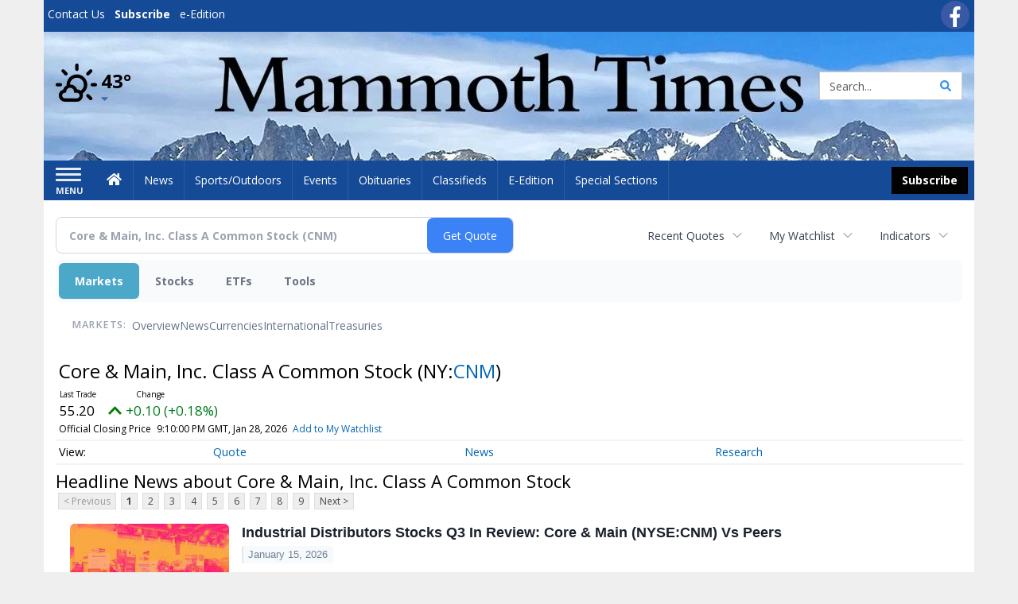

--- FILE ---
content_type: text/html; charset=utf-8
request_url: https://www.google.com/recaptcha/enterprise/anchor?ar=1&k=6LdF3BEhAAAAAEQUmLciJe0QwaHESwQFc2vwCWqh&co=aHR0cHM6Ly9idXNpbmVzcy5tYW1tb3RodGltZXMuY29tOjQ0Mw..&hl=en&v=N67nZn4AqZkNcbeMu4prBgzg&size=invisible&anchor-ms=20000&execute-ms=30000&cb=os8oqec08fsg
body_size: 48596
content:
<!DOCTYPE HTML><html dir="ltr" lang="en"><head><meta http-equiv="Content-Type" content="text/html; charset=UTF-8">
<meta http-equiv="X-UA-Compatible" content="IE=edge">
<title>reCAPTCHA</title>
<style type="text/css">
/* cyrillic-ext */
@font-face {
  font-family: 'Roboto';
  font-style: normal;
  font-weight: 400;
  font-stretch: 100%;
  src: url(//fonts.gstatic.com/s/roboto/v48/KFO7CnqEu92Fr1ME7kSn66aGLdTylUAMa3GUBHMdazTgWw.woff2) format('woff2');
  unicode-range: U+0460-052F, U+1C80-1C8A, U+20B4, U+2DE0-2DFF, U+A640-A69F, U+FE2E-FE2F;
}
/* cyrillic */
@font-face {
  font-family: 'Roboto';
  font-style: normal;
  font-weight: 400;
  font-stretch: 100%;
  src: url(//fonts.gstatic.com/s/roboto/v48/KFO7CnqEu92Fr1ME7kSn66aGLdTylUAMa3iUBHMdazTgWw.woff2) format('woff2');
  unicode-range: U+0301, U+0400-045F, U+0490-0491, U+04B0-04B1, U+2116;
}
/* greek-ext */
@font-face {
  font-family: 'Roboto';
  font-style: normal;
  font-weight: 400;
  font-stretch: 100%;
  src: url(//fonts.gstatic.com/s/roboto/v48/KFO7CnqEu92Fr1ME7kSn66aGLdTylUAMa3CUBHMdazTgWw.woff2) format('woff2');
  unicode-range: U+1F00-1FFF;
}
/* greek */
@font-face {
  font-family: 'Roboto';
  font-style: normal;
  font-weight: 400;
  font-stretch: 100%;
  src: url(//fonts.gstatic.com/s/roboto/v48/KFO7CnqEu92Fr1ME7kSn66aGLdTylUAMa3-UBHMdazTgWw.woff2) format('woff2');
  unicode-range: U+0370-0377, U+037A-037F, U+0384-038A, U+038C, U+038E-03A1, U+03A3-03FF;
}
/* math */
@font-face {
  font-family: 'Roboto';
  font-style: normal;
  font-weight: 400;
  font-stretch: 100%;
  src: url(//fonts.gstatic.com/s/roboto/v48/KFO7CnqEu92Fr1ME7kSn66aGLdTylUAMawCUBHMdazTgWw.woff2) format('woff2');
  unicode-range: U+0302-0303, U+0305, U+0307-0308, U+0310, U+0312, U+0315, U+031A, U+0326-0327, U+032C, U+032F-0330, U+0332-0333, U+0338, U+033A, U+0346, U+034D, U+0391-03A1, U+03A3-03A9, U+03B1-03C9, U+03D1, U+03D5-03D6, U+03F0-03F1, U+03F4-03F5, U+2016-2017, U+2034-2038, U+203C, U+2040, U+2043, U+2047, U+2050, U+2057, U+205F, U+2070-2071, U+2074-208E, U+2090-209C, U+20D0-20DC, U+20E1, U+20E5-20EF, U+2100-2112, U+2114-2115, U+2117-2121, U+2123-214F, U+2190, U+2192, U+2194-21AE, U+21B0-21E5, U+21F1-21F2, U+21F4-2211, U+2213-2214, U+2216-22FF, U+2308-230B, U+2310, U+2319, U+231C-2321, U+2336-237A, U+237C, U+2395, U+239B-23B7, U+23D0, U+23DC-23E1, U+2474-2475, U+25AF, U+25B3, U+25B7, U+25BD, U+25C1, U+25CA, U+25CC, U+25FB, U+266D-266F, U+27C0-27FF, U+2900-2AFF, U+2B0E-2B11, U+2B30-2B4C, U+2BFE, U+3030, U+FF5B, U+FF5D, U+1D400-1D7FF, U+1EE00-1EEFF;
}
/* symbols */
@font-face {
  font-family: 'Roboto';
  font-style: normal;
  font-weight: 400;
  font-stretch: 100%;
  src: url(//fonts.gstatic.com/s/roboto/v48/KFO7CnqEu92Fr1ME7kSn66aGLdTylUAMaxKUBHMdazTgWw.woff2) format('woff2');
  unicode-range: U+0001-000C, U+000E-001F, U+007F-009F, U+20DD-20E0, U+20E2-20E4, U+2150-218F, U+2190, U+2192, U+2194-2199, U+21AF, U+21E6-21F0, U+21F3, U+2218-2219, U+2299, U+22C4-22C6, U+2300-243F, U+2440-244A, U+2460-24FF, U+25A0-27BF, U+2800-28FF, U+2921-2922, U+2981, U+29BF, U+29EB, U+2B00-2BFF, U+4DC0-4DFF, U+FFF9-FFFB, U+10140-1018E, U+10190-1019C, U+101A0, U+101D0-101FD, U+102E0-102FB, U+10E60-10E7E, U+1D2C0-1D2D3, U+1D2E0-1D37F, U+1F000-1F0FF, U+1F100-1F1AD, U+1F1E6-1F1FF, U+1F30D-1F30F, U+1F315, U+1F31C, U+1F31E, U+1F320-1F32C, U+1F336, U+1F378, U+1F37D, U+1F382, U+1F393-1F39F, U+1F3A7-1F3A8, U+1F3AC-1F3AF, U+1F3C2, U+1F3C4-1F3C6, U+1F3CA-1F3CE, U+1F3D4-1F3E0, U+1F3ED, U+1F3F1-1F3F3, U+1F3F5-1F3F7, U+1F408, U+1F415, U+1F41F, U+1F426, U+1F43F, U+1F441-1F442, U+1F444, U+1F446-1F449, U+1F44C-1F44E, U+1F453, U+1F46A, U+1F47D, U+1F4A3, U+1F4B0, U+1F4B3, U+1F4B9, U+1F4BB, U+1F4BF, U+1F4C8-1F4CB, U+1F4D6, U+1F4DA, U+1F4DF, U+1F4E3-1F4E6, U+1F4EA-1F4ED, U+1F4F7, U+1F4F9-1F4FB, U+1F4FD-1F4FE, U+1F503, U+1F507-1F50B, U+1F50D, U+1F512-1F513, U+1F53E-1F54A, U+1F54F-1F5FA, U+1F610, U+1F650-1F67F, U+1F687, U+1F68D, U+1F691, U+1F694, U+1F698, U+1F6AD, U+1F6B2, U+1F6B9-1F6BA, U+1F6BC, U+1F6C6-1F6CF, U+1F6D3-1F6D7, U+1F6E0-1F6EA, U+1F6F0-1F6F3, U+1F6F7-1F6FC, U+1F700-1F7FF, U+1F800-1F80B, U+1F810-1F847, U+1F850-1F859, U+1F860-1F887, U+1F890-1F8AD, U+1F8B0-1F8BB, U+1F8C0-1F8C1, U+1F900-1F90B, U+1F93B, U+1F946, U+1F984, U+1F996, U+1F9E9, U+1FA00-1FA6F, U+1FA70-1FA7C, U+1FA80-1FA89, U+1FA8F-1FAC6, U+1FACE-1FADC, U+1FADF-1FAE9, U+1FAF0-1FAF8, U+1FB00-1FBFF;
}
/* vietnamese */
@font-face {
  font-family: 'Roboto';
  font-style: normal;
  font-weight: 400;
  font-stretch: 100%;
  src: url(//fonts.gstatic.com/s/roboto/v48/KFO7CnqEu92Fr1ME7kSn66aGLdTylUAMa3OUBHMdazTgWw.woff2) format('woff2');
  unicode-range: U+0102-0103, U+0110-0111, U+0128-0129, U+0168-0169, U+01A0-01A1, U+01AF-01B0, U+0300-0301, U+0303-0304, U+0308-0309, U+0323, U+0329, U+1EA0-1EF9, U+20AB;
}
/* latin-ext */
@font-face {
  font-family: 'Roboto';
  font-style: normal;
  font-weight: 400;
  font-stretch: 100%;
  src: url(//fonts.gstatic.com/s/roboto/v48/KFO7CnqEu92Fr1ME7kSn66aGLdTylUAMa3KUBHMdazTgWw.woff2) format('woff2');
  unicode-range: U+0100-02BA, U+02BD-02C5, U+02C7-02CC, U+02CE-02D7, U+02DD-02FF, U+0304, U+0308, U+0329, U+1D00-1DBF, U+1E00-1E9F, U+1EF2-1EFF, U+2020, U+20A0-20AB, U+20AD-20C0, U+2113, U+2C60-2C7F, U+A720-A7FF;
}
/* latin */
@font-face {
  font-family: 'Roboto';
  font-style: normal;
  font-weight: 400;
  font-stretch: 100%;
  src: url(//fonts.gstatic.com/s/roboto/v48/KFO7CnqEu92Fr1ME7kSn66aGLdTylUAMa3yUBHMdazQ.woff2) format('woff2');
  unicode-range: U+0000-00FF, U+0131, U+0152-0153, U+02BB-02BC, U+02C6, U+02DA, U+02DC, U+0304, U+0308, U+0329, U+2000-206F, U+20AC, U+2122, U+2191, U+2193, U+2212, U+2215, U+FEFF, U+FFFD;
}
/* cyrillic-ext */
@font-face {
  font-family: 'Roboto';
  font-style: normal;
  font-weight: 500;
  font-stretch: 100%;
  src: url(//fonts.gstatic.com/s/roboto/v48/KFO7CnqEu92Fr1ME7kSn66aGLdTylUAMa3GUBHMdazTgWw.woff2) format('woff2');
  unicode-range: U+0460-052F, U+1C80-1C8A, U+20B4, U+2DE0-2DFF, U+A640-A69F, U+FE2E-FE2F;
}
/* cyrillic */
@font-face {
  font-family: 'Roboto';
  font-style: normal;
  font-weight: 500;
  font-stretch: 100%;
  src: url(//fonts.gstatic.com/s/roboto/v48/KFO7CnqEu92Fr1ME7kSn66aGLdTylUAMa3iUBHMdazTgWw.woff2) format('woff2');
  unicode-range: U+0301, U+0400-045F, U+0490-0491, U+04B0-04B1, U+2116;
}
/* greek-ext */
@font-face {
  font-family: 'Roboto';
  font-style: normal;
  font-weight: 500;
  font-stretch: 100%;
  src: url(//fonts.gstatic.com/s/roboto/v48/KFO7CnqEu92Fr1ME7kSn66aGLdTylUAMa3CUBHMdazTgWw.woff2) format('woff2');
  unicode-range: U+1F00-1FFF;
}
/* greek */
@font-face {
  font-family: 'Roboto';
  font-style: normal;
  font-weight: 500;
  font-stretch: 100%;
  src: url(//fonts.gstatic.com/s/roboto/v48/KFO7CnqEu92Fr1ME7kSn66aGLdTylUAMa3-UBHMdazTgWw.woff2) format('woff2');
  unicode-range: U+0370-0377, U+037A-037F, U+0384-038A, U+038C, U+038E-03A1, U+03A3-03FF;
}
/* math */
@font-face {
  font-family: 'Roboto';
  font-style: normal;
  font-weight: 500;
  font-stretch: 100%;
  src: url(//fonts.gstatic.com/s/roboto/v48/KFO7CnqEu92Fr1ME7kSn66aGLdTylUAMawCUBHMdazTgWw.woff2) format('woff2');
  unicode-range: U+0302-0303, U+0305, U+0307-0308, U+0310, U+0312, U+0315, U+031A, U+0326-0327, U+032C, U+032F-0330, U+0332-0333, U+0338, U+033A, U+0346, U+034D, U+0391-03A1, U+03A3-03A9, U+03B1-03C9, U+03D1, U+03D5-03D6, U+03F0-03F1, U+03F4-03F5, U+2016-2017, U+2034-2038, U+203C, U+2040, U+2043, U+2047, U+2050, U+2057, U+205F, U+2070-2071, U+2074-208E, U+2090-209C, U+20D0-20DC, U+20E1, U+20E5-20EF, U+2100-2112, U+2114-2115, U+2117-2121, U+2123-214F, U+2190, U+2192, U+2194-21AE, U+21B0-21E5, U+21F1-21F2, U+21F4-2211, U+2213-2214, U+2216-22FF, U+2308-230B, U+2310, U+2319, U+231C-2321, U+2336-237A, U+237C, U+2395, U+239B-23B7, U+23D0, U+23DC-23E1, U+2474-2475, U+25AF, U+25B3, U+25B7, U+25BD, U+25C1, U+25CA, U+25CC, U+25FB, U+266D-266F, U+27C0-27FF, U+2900-2AFF, U+2B0E-2B11, U+2B30-2B4C, U+2BFE, U+3030, U+FF5B, U+FF5D, U+1D400-1D7FF, U+1EE00-1EEFF;
}
/* symbols */
@font-face {
  font-family: 'Roboto';
  font-style: normal;
  font-weight: 500;
  font-stretch: 100%;
  src: url(//fonts.gstatic.com/s/roboto/v48/KFO7CnqEu92Fr1ME7kSn66aGLdTylUAMaxKUBHMdazTgWw.woff2) format('woff2');
  unicode-range: U+0001-000C, U+000E-001F, U+007F-009F, U+20DD-20E0, U+20E2-20E4, U+2150-218F, U+2190, U+2192, U+2194-2199, U+21AF, U+21E6-21F0, U+21F3, U+2218-2219, U+2299, U+22C4-22C6, U+2300-243F, U+2440-244A, U+2460-24FF, U+25A0-27BF, U+2800-28FF, U+2921-2922, U+2981, U+29BF, U+29EB, U+2B00-2BFF, U+4DC0-4DFF, U+FFF9-FFFB, U+10140-1018E, U+10190-1019C, U+101A0, U+101D0-101FD, U+102E0-102FB, U+10E60-10E7E, U+1D2C0-1D2D3, U+1D2E0-1D37F, U+1F000-1F0FF, U+1F100-1F1AD, U+1F1E6-1F1FF, U+1F30D-1F30F, U+1F315, U+1F31C, U+1F31E, U+1F320-1F32C, U+1F336, U+1F378, U+1F37D, U+1F382, U+1F393-1F39F, U+1F3A7-1F3A8, U+1F3AC-1F3AF, U+1F3C2, U+1F3C4-1F3C6, U+1F3CA-1F3CE, U+1F3D4-1F3E0, U+1F3ED, U+1F3F1-1F3F3, U+1F3F5-1F3F7, U+1F408, U+1F415, U+1F41F, U+1F426, U+1F43F, U+1F441-1F442, U+1F444, U+1F446-1F449, U+1F44C-1F44E, U+1F453, U+1F46A, U+1F47D, U+1F4A3, U+1F4B0, U+1F4B3, U+1F4B9, U+1F4BB, U+1F4BF, U+1F4C8-1F4CB, U+1F4D6, U+1F4DA, U+1F4DF, U+1F4E3-1F4E6, U+1F4EA-1F4ED, U+1F4F7, U+1F4F9-1F4FB, U+1F4FD-1F4FE, U+1F503, U+1F507-1F50B, U+1F50D, U+1F512-1F513, U+1F53E-1F54A, U+1F54F-1F5FA, U+1F610, U+1F650-1F67F, U+1F687, U+1F68D, U+1F691, U+1F694, U+1F698, U+1F6AD, U+1F6B2, U+1F6B9-1F6BA, U+1F6BC, U+1F6C6-1F6CF, U+1F6D3-1F6D7, U+1F6E0-1F6EA, U+1F6F0-1F6F3, U+1F6F7-1F6FC, U+1F700-1F7FF, U+1F800-1F80B, U+1F810-1F847, U+1F850-1F859, U+1F860-1F887, U+1F890-1F8AD, U+1F8B0-1F8BB, U+1F8C0-1F8C1, U+1F900-1F90B, U+1F93B, U+1F946, U+1F984, U+1F996, U+1F9E9, U+1FA00-1FA6F, U+1FA70-1FA7C, U+1FA80-1FA89, U+1FA8F-1FAC6, U+1FACE-1FADC, U+1FADF-1FAE9, U+1FAF0-1FAF8, U+1FB00-1FBFF;
}
/* vietnamese */
@font-face {
  font-family: 'Roboto';
  font-style: normal;
  font-weight: 500;
  font-stretch: 100%;
  src: url(//fonts.gstatic.com/s/roboto/v48/KFO7CnqEu92Fr1ME7kSn66aGLdTylUAMa3OUBHMdazTgWw.woff2) format('woff2');
  unicode-range: U+0102-0103, U+0110-0111, U+0128-0129, U+0168-0169, U+01A0-01A1, U+01AF-01B0, U+0300-0301, U+0303-0304, U+0308-0309, U+0323, U+0329, U+1EA0-1EF9, U+20AB;
}
/* latin-ext */
@font-face {
  font-family: 'Roboto';
  font-style: normal;
  font-weight: 500;
  font-stretch: 100%;
  src: url(//fonts.gstatic.com/s/roboto/v48/KFO7CnqEu92Fr1ME7kSn66aGLdTylUAMa3KUBHMdazTgWw.woff2) format('woff2');
  unicode-range: U+0100-02BA, U+02BD-02C5, U+02C7-02CC, U+02CE-02D7, U+02DD-02FF, U+0304, U+0308, U+0329, U+1D00-1DBF, U+1E00-1E9F, U+1EF2-1EFF, U+2020, U+20A0-20AB, U+20AD-20C0, U+2113, U+2C60-2C7F, U+A720-A7FF;
}
/* latin */
@font-face {
  font-family: 'Roboto';
  font-style: normal;
  font-weight: 500;
  font-stretch: 100%;
  src: url(//fonts.gstatic.com/s/roboto/v48/KFO7CnqEu92Fr1ME7kSn66aGLdTylUAMa3yUBHMdazQ.woff2) format('woff2');
  unicode-range: U+0000-00FF, U+0131, U+0152-0153, U+02BB-02BC, U+02C6, U+02DA, U+02DC, U+0304, U+0308, U+0329, U+2000-206F, U+20AC, U+2122, U+2191, U+2193, U+2212, U+2215, U+FEFF, U+FFFD;
}
/* cyrillic-ext */
@font-face {
  font-family: 'Roboto';
  font-style: normal;
  font-weight: 900;
  font-stretch: 100%;
  src: url(//fonts.gstatic.com/s/roboto/v48/KFO7CnqEu92Fr1ME7kSn66aGLdTylUAMa3GUBHMdazTgWw.woff2) format('woff2');
  unicode-range: U+0460-052F, U+1C80-1C8A, U+20B4, U+2DE0-2DFF, U+A640-A69F, U+FE2E-FE2F;
}
/* cyrillic */
@font-face {
  font-family: 'Roboto';
  font-style: normal;
  font-weight: 900;
  font-stretch: 100%;
  src: url(//fonts.gstatic.com/s/roboto/v48/KFO7CnqEu92Fr1ME7kSn66aGLdTylUAMa3iUBHMdazTgWw.woff2) format('woff2');
  unicode-range: U+0301, U+0400-045F, U+0490-0491, U+04B0-04B1, U+2116;
}
/* greek-ext */
@font-face {
  font-family: 'Roboto';
  font-style: normal;
  font-weight: 900;
  font-stretch: 100%;
  src: url(//fonts.gstatic.com/s/roboto/v48/KFO7CnqEu92Fr1ME7kSn66aGLdTylUAMa3CUBHMdazTgWw.woff2) format('woff2');
  unicode-range: U+1F00-1FFF;
}
/* greek */
@font-face {
  font-family: 'Roboto';
  font-style: normal;
  font-weight: 900;
  font-stretch: 100%;
  src: url(//fonts.gstatic.com/s/roboto/v48/KFO7CnqEu92Fr1ME7kSn66aGLdTylUAMa3-UBHMdazTgWw.woff2) format('woff2');
  unicode-range: U+0370-0377, U+037A-037F, U+0384-038A, U+038C, U+038E-03A1, U+03A3-03FF;
}
/* math */
@font-face {
  font-family: 'Roboto';
  font-style: normal;
  font-weight: 900;
  font-stretch: 100%;
  src: url(//fonts.gstatic.com/s/roboto/v48/KFO7CnqEu92Fr1ME7kSn66aGLdTylUAMawCUBHMdazTgWw.woff2) format('woff2');
  unicode-range: U+0302-0303, U+0305, U+0307-0308, U+0310, U+0312, U+0315, U+031A, U+0326-0327, U+032C, U+032F-0330, U+0332-0333, U+0338, U+033A, U+0346, U+034D, U+0391-03A1, U+03A3-03A9, U+03B1-03C9, U+03D1, U+03D5-03D6, U+03F0-03F1, U+03F4-03F5, U+2016-2017, U+2034-2038, U+203C, U+2040, U+2043, U+2047, U+2050, U+2057, U+205F, U+2070-2071, U+2074-208E, U+2090-209C, U+20D0-20DC, U+20E1, U+20E5-20EF, U+2100-2112, U+2114-2115, U+2117-2121, U+2123-214F, U+2190, U+2192, U+2194-21AE, U+21B0-21E5, U+21F1-21F2, U+21F4-2211, U+2213-2214, U+2216-22FF, U+2308-230B, U+2310, U+2319, U+231C-2321, U+2336-237A, U+237C, U+2395, U+239B-23B7, U+23D0, U+23DC-23E1, U+2474-2475, U+25AF, U+25B3, U+25B7, U+25BD, U+25C1, U+25CA, U+25CC, U+25FB, U+266D-266F, U+27C0-27FF, U+2900-2AFF, U+2B0E-2B11, U+2B30-2B4C, U+2BFE, U+3030, U+FF5B, U+FF5D, U+1D400-1D7FF, U+1EE00-1EEFF;
}
/* symbols */
@font-face {
  font-family: 'Roboto';
  font-style: normal;
  font-weight: 900;
  font-stretch: 100%;
  src: url(//fonts.gstatic.com/s/roboto/v48/KFO7CnqEu92Fr1ME7kSn66aGLdTylUAMaxKUBHMdazTgWw.woff2) format('woff2');
  unicode-range: U+0001-000C, U+000E-001F, U+007F-009F, U+20DD-20E0, U+20E2-20E4, U+2150-218F, U+2190, U+2192, U+2194-2199, U+21AF, U+21E6-21F0, U+21F3, U+2218-2219, U+2299, U+22C4-22C6, U+2300-243F, U+2440-244A, U+2460-24FF, U+25A0-27BF, U+2800-28FF, U+2921-2922, U+2981, U+29BF, U+29EB, U+2B00-2BFF, U+4DC0-4DFF, U+FFF9-FFFB, U+10140-1018E, U+10190-1019C, U+101A0, U+101D0-101FD, U+102E0-102FB, U+10E60-10E7E, U+1D2C0-1D2D3, U+1D2E0-1D37F, U+1F000-1F0FF, U+1F100-1F1AD, U+1F1E6-1F1FF, U+1F30D-1F30F, U+1F315, U+1F31C, U+1F31E, U+1F320-1F32C, U+1F336, U+1F378, U+1F37D, U+1F382, U+1F393-1F39F, U+1F3A7-1F3A8, U+1F3AC-1F3AF, U+1F3C2, U+1F3C4-1F3C6, U+1F3CA-1F3CE, U+1F3D4-1F3E0, U+1F3ED, U+1F3F1-1F3F3, U+1F3F5-1F3F7, U+1F408, U+1F415, U+1F41F, U+1F426, U+1F43F, U+1F441-1F442, U+1F444, U+1F446-1F449, U+1F44C-1F44E, U+1F453, U+1F46A, U+1F47D, U+1F4A3, U+1F4B0, U+1F4B3, U+1F4B9, U+1F4BB, U+1F4BF, U+1F4C8-1F4CB, U+1F4D6, U+1F4DA, U+1F4DF, U+1F4E3-1F4E6, U+1F4EA-1F4ED, U+1F4F7, U+1F4F9-1F4FB, U+1F4FD-1F4FE, U+1F503, U+1F507-1F50B, U+1F50D, U+1F512-1F513, U+1F53E-1F54A, U+1F54F-1F5FA, U+1F610, U+1F650-1F67F, U+1F687, U+1F68D, U+1F691, U+1F694, U+1F698, U+1F6AD, U+1F6B2, U+1F6B9-1F6BA, U+1F6BC, U+1F6C6-1F6CF, U+1F6D3-1F6D7, U+1F6E0-1F6EA, U+1F6F0-1F6F3, U+1F6F7-1F6FC, U+1F700-1F7FF, U+1F800-1F80B, U+1F810-1F847, U+1F850-1F859, U+1F860-1F887, U+1F890-1F8AD, U+1F8B0-1F8BB, U+1F8C0-1F8C1, U+1F900-1F90B, U+1F93B, U+1F946, U+1F984, U+1F996, U+1F9E9, U+1FA00-1FA6F, U+1FA70-1FA7C, U+1FA80-1FA89, U+1FA8F-1FAC6, U+1FACE-1FADC, U+1FADF-1FAE9, U+1FAF0-1FAF8, U+1FB00-1FBFF;
}
/* vietnamese */
@font-face {
  font-family: 'Roboto';
  font-style: normal;
  font-weight: 900;
  font-stretch: 100%;
  src: url(//fonts.gstatic.com/s/roboto/v48/KFO7CnqEu92Fr1ME7kSn66aGLdTylUAMa3OUBHMdazTgWw.woff2) format('woff2');
  unicode-range: U+0102-0103, U+0110-0111, U+0128-0129, U+0168-0169, U+01A0-01A1, U+01AF-01B0, U+0300-0301, U+0303-0304, U+0308-0309, U+0323, U+0329, U+1EA0-1EF9, U+20AB;
}
/* latin-ext */
@font-face {
  font-family: 'Roboto';
  font-style: normal;
  font-weight: 900;
  font-stretch: 100%;
  src: url(//fonts.gstatic.com/s/roboto/v48/KFO7CnqEu92Fr1ME7kSn66aGLdTylUAMa3KUBHMdazTgWw.woff2) format('woff2');
  unicode-range: U+0100-02BA, U+02BD-02C5, U+02C7-02CC, U+02CE-02D7, U+02DD-02FF, U+0304, U+0308, U+0329, U+1D00-1DBF, U+1E00-1E9F, U+1EF2-1EFF, U+2020, U+20A0-20AB, U+20AD-20C0, U+2113, U+2C60-2C7F, U+A720-A7FF;
}
/* latin */
@font-face {
  font-family: 'Roboto';
  font-style: normal;
  font-weight: 900;
  font-stretch: 100%;
  src: url(//fonts.gstatic.com/s/roboto/v48/KFO7CnqEu92Fr1ME7kSn66aGLdTylUAMa3yUBHMdazQ.woff2) format('woff2');
  unicode-range: U+0000-00FF, U+0131, U+0152-0153, U+02BB-02BC, U+02C6, U+02DA, U+02DC, U+0304, U+0308, U+0329, U+2000-206F, U+20AC, U+2122, U+2191, U+2193, U+2212, U+2215, U+FEFF, U+FFFD;
}

</style>
<link rel="stylesheet" type="text/css" href="https://www.gstatic.com/recaptcha/releases/N67nZn4AqZkNcbeMu4prBgzg/styles__ltr.css">
<script nonce="zMvbEx-tYjOvMXy39Sc9SA" type="text/javascript">window['__recaptcha_api'] = 'https://www.google.com/recaptcha/enterprise/';</script>
<script type="text/javascript" src="https://www.gstatic.com/recaptcha/releases/N67nZn4AqZkNcbeMu4prBgzg/recaptcha__en.js" nonce="zMvbEx-tYjOvMXy39Sc9SA">
      
    </script></head>
<body><div id="rc-anchor-alert" class="rc-anchor-alert"></div>
<input type="hidden" id="recaptcha-token" value="[base64]">
<script type="text/javascript" nonce="zMvbEx-tYjOvMXy39Sc9SA">
      recaptcha.anchor.Main.init("[\x22ainput\x22,[\x22bgdata\x22,\x22\x22,\[base64]/[base64]/MjU1Ong/[base64]/[base64]/[base64]/[base64]/[base64]/[base64]/[base64]/[base64]/[base64]/[base64]/[base64]/[base64]/[base64]/[base64]/[base64]\\u003d\x22,\[base64]\x22,\x22TxNPNcKLwqDDqGgIeHA/wogKOmbDoGHCnClVU8O6w7Myw7nCuH3DmmDCpzXDslrCjCfDpMKXScKcWCAAw4A7Myhpw78Rw74BMcKPLgEUfUU1DyUXwr7CrkDDjwrCpsOmw6Evwpw2w6zDisKkw71sRMO0wpHDu8OEJQ7CnmbDrMKPwqA8wokew4Q/M2TCtWB1w50OfyTCosOpEsOMYnnCukYYIMOawqERdW89HcODw4bCkyUvwobDqMK8w4vDjMOtJxtWaMKCwrzCssO9Tj/Cg8Osw5PChCfCmMOywqHCtsKOwrJVPhLClsKGUcOJUCLCq8KiwpnClj8dwpnDl1wswoDCswwNwpXCoMKlwotMw6QVwpfDs8KdSsOawqfDqidXw5Eqwr90w7jDqcKtw6AHw7JjAsOKJCzDmU/DosOow7Yrw7gQw5gow4ofQRZFA8KXCMKbwpUNMF7DpwnDmcOVQ1s1EsK+Klxmw4scw5HDicOqw6jCucK0BMKtXsOKX1LDvcK2J8KSw6LCncOSDsO1wqXCl1LDqW/DrQ3DgCo5FsKyB8O1RT3DgcKLGmYbw4zChC7CjmkrwpXDvMKcw64awq3CuMOBA8KKNMKmEsOGwrMMOz7CqU1tYg7ChcOWahE9P8KDwosowqMlQcODw6BXw71pwrhTVcOCAcK8w7NcbzZuw6BtwoHCucOAW8OjZSDCnsOUw5dHw6/[base64]/DjcKsXE8+RQnCnsOYdcKvw5/Dtk3DsWnDpcOfwobCjT9YIcKzwqfCgh3CmnfCqsKWwojDmsOKXmNrMFPDiEUbfT9EI8OGwprCq3h1aVZzdiHCvcKcbsODfMOWP8KMP8OjwoR6KgXDuMOkHVTDtcKVw5gCFsOvw5d4wo3CnHdKwoPDgFU4JMOEbsOdWMOwWlfCi1XDpytQwq/DuR/CmmUyFXjDkcK2OcOJYS/DrEdqKcKVwrF8MgnClgZLw5pBw6DCncO5wrd5XWzCoR/CvSgvw63Dkj0bwr/[base64]/DpcKiwphqwqkDwrjCohrChMKWc8KDwpJbShcHDsOfwoMsw4DCgcOVwrRGNMKqFcObTETDvcKIw73DtyHCkcKVUsOResOyIUlTShldwqFQw4VXw5/[base64]/Cg8KPInwVUGIPB8KHwoPCp0DDqGHChWQfwoIkwobCpsOFKcK6WQLDkng9WcOLwrLCoHlwa1kBw5XCrQxXwoRlZ1jDkzHCqUQDDcKqw6vDpMKIw5IQKnHDlsO3wqzCqsO5AsO+YsOLYMK/w7bDkGrDnxLDmcOgIMK2BDXDoAJAFsO6wo1mJsOwwqMYDMKxwo4LwpFYDcK0wpjDicK1YQ98w5HDoMKZLQ/[base64]/Cv8K5Y2tLwrfCtWh9CAfCv8OWEMO7woTDpMKnw5oSw5PCvcK8wqfCscONDnvCoSZSw4zCj1rCqVjDhMOcw5gLbcKhdsKFJnzCigoNw63ChcOgw7pXw7/DksKMwrzDukxUCcO9wqXDkcKYw5VnR8OEXGrCrsOOESLDs8KqVcK9HXNjXmFww4kwRU5KT8O/TsKKw7vDqsKlw7wLC8K3F8KmDxJWLsKAw7zDlkfClX3CsXbCslJLHMKuaMOjwoV6w4Apwq43ByfCnMK7ZAjDgsKJKsKow5xTw4RFHMKSw7HCl8OSwqTDuCTDo8Kqw6TClcKYfEXCtl4KWMOmwr/DscKbwp9dGAAUARLCmzZIwrXCoXonw6vCjMOnw5TCrMOmwobDv3HDnMOTw5LDhkPCl3DCgMKpDiRqwo1IZ1HCi8OMw6LCm1/DqXvDtMOPLyZ7wo8uw4ULeiglYVQPVwdxIMKDP8ONJsKPwoTCnS/[base64]/[base64]/DrWoZwqlgR07CuEzDqD4owrTDq8O1SCkhw7tEEW/[base64]/[base64]/CnsODwpnChcK/LMONw4HCoRnDisOocsKBcG47ExInOsKbwrDCuwwdw5zConzChjLCqApawpLDtsK0w4ltbHUlw5bCsV/[base64]/CnCPCl8OUw4DClMOnMMOLLcOtC8OAIcK3w5pxYsO0w5/DvUE/[base64]/O8KebkzClwDDiHIYwp4SLlQmKsKPwoZ5B1UHekPCkhzCpMKIZ8KESkLDsjx3w79nw6nCgWUSw504SzLCqcK1wq9+w5TCocOEXwdAw5fCssOZw6hWOMOrwqlVw5/DucOUwr0ow4UIw4PCisOXUTfDjATDqMOcSm9rwrd/BmrDjsK0DcO2w4lWwohhw4fDi8OAw55awrHDuMOJw6HCiBBdZxbDnsKnwo/Dhhdrw74uw6TCp3cmw6jCmnLDh8OkwrM5w7HCqcOlwrUnI8OhL8OiwqbDnsKfwpN1W0Y8w7tYw4XCjHnCuRxSHgkwGC/CqcKFBMOmwr5nCMOhbcK2dSNUQ8OyBBslwrxzwoQzY8K0U8ObwqjCvSfCoyYsIcKTwpDDpB0mesKGAMOYX2Qmw5PDsMOcMm/DlcKbw5IQBC3DmcKQw7RMX8KATBLDm0Zfw5F0w5nDksKFRsKuwozDucK8w6TCjGFTw4nCtcK2CRrDrMOhw7V6IcKyPBUkf8KKYMOwwp/DhkwxZcOOMcOJwp7Cv0DDmsKPesOjEV7Ct8KGGcKzw7QzZDUgdcKVE8OJw5jCmsOwwpFPXcO2KsKfw6MWw7vDi8KPNnTDoysFwolpMVJ/wr7DlSPCtsOyYVlKwrIAGk/[base64]/DmsKfwqsSw5bDncKXY8K+RDJhdCRlc8OtwoLCh8KXQh5gwr4pw5DDrsOMwossw7LCqhoNw5DCkRnCiFLDp8KEwoxXwrfDjMObw6xbw5XDrsKaw5TDo8OYXcKoFFzDrFA3wqvCi8OCwrljwr/Dp8OUw40nWBzDqsOxw443w7UjwoLCiCUTw4I3wpDDjllCwpleK27CmMKEwpsnMHUFwpvChMO8HXFXKcOaw6MZw4xKcg1dTcOqwqgaDXZjTTo3wrFde8Ogw6xIwrkQw73CvcKKw6oxJcKhXmnCrMOIw5PCgMOQw5FvDMKqA8Orw7/DgUJ+JcOXw4PDpMKPw4QJwqbDh3xIWMKLJ2oAFMOAw6AwM8O8RMO8QFvDv11nIsKQfirDhsOSJxfCqsK4w5HDncKKCMOwwp7DkWzCtsO/w5fDoxXDhG7CusO6EsOEw5wjckhnwoo6VEUnw5TCh8Kyw7vDqMKZwrnCnMKXw7xaXsOowpjCucKkw50uRQjDmXkULV0jw5gTw4BFwozCilXDu1YcHhbCncO7en/CtwDDlcKaOx3CsMK8w6XCoMKmJWcqIn5QesKWw40pWTbCrkd+w7jDrGxQw7cPwpvDk8O6IcOaw7LDnsKtHlnDmsO/IcKywqpjwo7DucKIEmvDpzsbwoLDqWEfY8KLYGtCw47CncKnw5zDvsKoXGrChzwrdcORD8K0N8Ouw419AzjDlMOUwr7Dj8OQwp3Cs8Ktwq8eVsKIwp7DgsO+YCHDpsKQQcO2wrFLwrfCjcORwplTMcKsRcKBwpRTwq/CusKVdV3CosK9w6DCvFQ6wpY4Z8Otw6d3BlrCm8OLG0hcw4LDgVhgwpbDgVbCkw7DjxzCr3kqwqHDvsKiw4/CtMOHwq49Q8OuOMOyQcKADVTCrsK4Mn5mwpLDgzpiwqQ4ABQGGGYPw73DjMOqwp/DpsKpwohvw5oPZzhswrVcWU7CpcOqw6jCmcKjw6bDvhjDlmsrw5/DucO2LcOKayDCu03DoWXCk8KgYyYiV3fCqlXDrsKnwrRDSyxyw7bCniFeVQTCqWPDsVMQeSDDmcKiTcOyFRtBwoI2HMOvwqppdV40GsOiw4jCpMOOKBpWwrnDicKhJQ0TS8OLVcOTdX/DjFkswo7CisK2wrdefC3DssKOe8KrPyrDjBHDjMKwOxtwHUHCmcKSw6t3wrEMGMOQT8OQwo7DgcOtaGMUwrUwI8OdIcKow73Cv3lwMcKzw4RIGxpeN8OZw4fCoETDv8OMw4XDiMK2w6zChcKKacKCYRFQfQ/DnsKbw6UtEcOJw6jDj0HCiMOYw6PCrMKsw6rCssKTw6zCpcK7wqM9w75KwrPCtsKveF7DsMK0Jm91wo5VXDdOw5jChWLDiW/ClsO5wpQAYnvDrBxKwozCmmTDlsKXWMK4esKRWT/Cr8KqcVDDg3FoUMKjc8Kmw40jw6scAxFcw4xAwqotZcOQPcKfwrl5EsKpw6XCpcKSIgp8w6trw63Cswh5w4nDgsKcEzTCnMKhw7M5ecORDsK+woHDqcO8DsOEZQ9RwrIcJMOXWMKewonDnRhNwr9jBxp2wr/DscK7LcO+wpAkw5TDsMO/wqfCryJ6H8O3RsK7DjPDvEfCnsOiwq7DvcKXwpvDusOAPlBswrUoSgtibsO7eGLCscOoW8OqbsKow77DrkLDiwR2wrolw5lOwoDDnXpkOsKPwrHDl3Now7lDIMK2w6vCgcOQw7Z/KMKUAlxGwrvDr8K4d8KBesOZGcKCw55ow6vDjTx7w7tqSkATw7/Du8Ouwp7Cg2tUXMO7w6zDt8KYWcOPHcOrBzogw6Vrw7PCpsKDw6XCm8OdBsOwwqZlwqo4RcOnwoLCvVdFPcOFHcOrwotRBW3Cn0DDpkrDrlTDhcKTw49Vw67Dg8Oyw49VOnPCi3nDoyNBw78rV2/CtHjCvMKXw45TQnYqw4zCr8KLw6fCrMKMPnkaw5gpwopYRR1gZ8K+ejPDn8OFw7PCscKowpzDrMO7w6nCnjXCtMO/NyvCoyIMHmJvwprDpsODCcKtAMK+D2HDmMKMw4tRa8KgIlVMV8KwScKyTxrCjH3DjsOZw5XDssOzS8O/[base64]/DqsKCMVlPb0Bsw7rCoxtkc8KhZMOhKcKtwoAQwrnDuBNbwqwQwqlVwpNyTTUuwpIiQXA9OMKoIMOnNEtww4TDtsOKwq3DoxgML8OVUGvDs8ODPcKBdmvCjMOgwogpPMOQbcKtw5N2MMOIS8KswrISw5lkw63DmMOqwrvDiDzCqMOywo56KMKRY8OeRcKJEH/Dk8OsFzgUfBJYw7ZnwrLDg8OZwr0dw4zCtyI3w6jCncOSwo7Dr8OywpzCgMKke8OeScKuaz1jWsOlMMKyNsKOw4NrwpZFRAcRUcOAwosWWcO1wr3DpMO4w7deGTnCksKWPcK2w7vCrTrDljNVwogUwqQ2wqwwKcOfHsKRw7U7H2bDqXPChX/CmsOnUyJtTj07w5/DsE9KMsKAwoJ0wpAfw5XDvl7DtcOUD8KUXMKXC8Ofwo1nwqQxdms0GWhawpkew581w50xNzrDn8K0LMO+w6htw5bCnMO/w6fCpEEQwqzCmMKkNcKrwoHCg8OrCnPCtV3Dt8Knwp/Dq8KVZcOdIw3CncKYwq3DqinCsMOoDTDCu8Koclhkw6w6w6rDhUTCrXTDscOsw5QHHGHDuErDlcKNasOYWcOJdsOHRADDh2dKwrJGYsKGODd/[base64]/AibCqMOGCcOZOsKtwrdPKmpzwrTDqQkmNcOVwqLDtMK5wpd9w43CuCgkLRRJaMKIE8KZwqAzwpNzSsKeR3tSw57CuUfDqHfCpMKdw6XCvcK2wpsPw7hHCsOfw6bCusKlHUXCiS5EwovDvEtCw5kRUMKwesK6LwsvwqZoWMO8wprDrMKSJsO/PsKGw7FFdlzCscKfIMOYA8KBFk0GwrZtw48hfcOZwofCjcOlwqpdNcKvcCgrw4oUwo/CpHTDt8OZw7ZtwrzDjMKxB8K4OcK4RCNzwpx+Ay/[base64]/[base64]/Cq3TDmcKAGEnDlcKvJMKtfcO6TX9Tw7DCq0XDpiEHw6zCpsOYwqUMKMKiInNTAsKUwoYAwqXCoMKML8K/fgglwqrDtmHCrF8VKH3DuMOCwpJvw7J5wp3CoEvCkMOJYMOGwqAJOsOXPcKpw6LDlVAlJsO/aF7CgiHCuzMSbMKow6vDlEMfdMOawo8WMsOSbj3CksKiMsKOYMO+CwzCgMOjF8OIRmQGWjfDhcK8OcOFwptzJzJKw7I+RcKBw4/DhcO1OsKtwqBYOE3DthXCqV1DdcKGL8OowpbDth/Dt8KiHcOwOH3CsMO/AR4MZg3DmXLCvsOCwrPDmjvDmkM+w416YkUCDVs0QcK2wq7CphbCjT3CqMO1w5QtwoxbwqYAacKDTMOsw6lPIj5XTGHDvEgxe8OQwoB3w67Cr8OBdsKxwp/[base64]/wq3Cjwh9Z2VyUcKOwqfDu3xyw7wCT8OCwrxrBsKFw6TDsSJmwpccwqFTw5F9wqHDrmHDlMKaIQXCvGLDmMOeDnTCh8KwahXDusOVeFwuw7nCrGbDncOWV8K6ax/CocOYw5/[base64]/DvcK7w5FPw4LCvl1+wpEDwpRUe2/DsMKxUsO0w7zCkMKKZMK9SMOUAUhtYHY4CBRUw63CvjPCvXAVFDfDoMKtA0nDn8KtQk/DlF0lS8KFU1XDhMKKwr/DnEMSJMKXZMOvwqAPwoLChsO5SmcWwoPCu8OKwosjeSXCiMOyw5dDw5HCiMOcKsOTDylVwqXDpcO2w4RWwqPCtQ/DtikPS8KIwqsCHX57I8KtXcOcwqfDv8Kaw7/[base64]/Ctk44w4nCrMOeFgI7wrQQE8KTJcKVXW7Cr8Kbwr8RD0fDgsOCNMK/[base64]/CsmfDosKnwofDtsKmwo/Dkyl4HsOLVBfDrcKgwp1dGWTCmmvDrXjDq8OJwrHDjsO3w7xBNFTCr2rCqHI3U8Knw7zDmw3CgHXCkmFjQcOMwqwMdHsIPMOrw4U0wrvChsO2w7dIw6DDggswwozCojLChcOywr0NPBvCkDLDkWPCjzHDisOhwrhzw6PClnBRE8K5cynDpTlUFy/CnS3Dl8Oqw4bDvMOpwrrDpS3Cjm5PV8OEwpbDlMOuJsKswqAxwrbCocOGwq9XwrJJw7NwEMKiwqplc8OKwo0Nw5tpRsKYw7R1w5rCi353wrjDlMKhW07CsRxAOw/CnsOxP8Olw4bCs8OOwpwQGmnDscOYw5nCp8KsUMKSFHfCuFhww6drw7LCicKgwoXCoMOXdsK7w793wq0AwpfCrcO4bRlcRmwBwrtvwocZw7LCpMKDw4vDhD3DrmjDq8K2CRnCnsKBS8OXcMKjQMKgfQnDs8Kdwr97woLCr1dFIX/ClcKkw7IIacK9dRbDkDrDqyY5wox7VnFSwpQza8KXACbCqwXClMK7w4dvwp1lw7HCvV/CrsOywrRRwql0woh2wqJwYgzChcOlwqwMA8KjZ8OCwoBVfFt0KDQmAMKMw5ETw6nDvgU7wpfDjh8ZVsO4CcKxdcKLRMO3wrdhGcOtwpkXwoXCuAx9woIYTsK4wrY+Dil6wp1mC2bClTUFwpJCdsOnwq/Ck8OFQC8Ew4xbFXnDvR7Dn8OVwoUBwroBw73DnnbCqsKSwrPDicOzWBshwq/DuRnCkcOuAhnCh8OpZsKUwqjCgTvCtMOQCMO0ZETDmWlWwqLDscKBfcOVwqrCr8Krw6/[base64]/RU7DksO/wrtwwqgiGnFiOsObWQ8+wovCo8OOEykuHiNdR8KLF8OwBhzDtxQpAsOhIMODawEJw73Ds8KFK8O0wp5AaG7DmmctfR/Cu8OTw7jDszLCmzfDlmnCm8OeTztNVsKwayBKwqwewpnCr8OTYMKuCsKCeRJ+wpHDviomFcOJw6rClMKcNsOLw4rDosO/fF5eC8OjGsOkwonCsyrDjsKoQmjCncO9bQXCmMOGDhIuwppZwod8woTCnHnDnMOSw6gsX8OnGcKKMMK7BsOdZcOCQMKVTcKxwow8w51lwpIawptyYMK5R3HCiMOFYhMoYDBzGsOvW8O1BMKrw40XRmzCny/ClnfDtsK/w4ByREvDgsKfwpvDocOTwrvCj8KOw5t7b8OEHSkIwpPCtcOnRhTCg3JldMKxBmXDpMKJw5JkEsKHw7lmw4LDuMKpFhA7w7/Cv8K+IWUEw5fDhi7DlkDDo8O/L8OnIQMXw4XDgwLCtjrDsnZtwrBxMsOpwp3Doj14wp1qwrAha8OPwroeQhfCuzjCjMKIwpt3KsKOw6NbwrZVwqtSwqoJwq88wpzCmMOMAATCsHhZw6YtwofDinfDqH84w5B/[base64]/CsGMrcGDCtsO/DcKHwoB0X1zCpsOHwq3DsQZsQjjDvcKaaMKhwrPCgnBowp5qwrvClMOBX8Ozw4fCtn7Clg4Bw6/[base64]/CvB91T2nCiUTCgQTCgMOYCinDl8KBw4jDm2Bfw6VewrHCjDXCv8OIR8K1w47DksO7w77CkRt9wrnDvQNYwoPCjcKEworCmkV/wr3CqlHChsK0KcKvwoTCvlNHwp96ZHzCm8Krwog5wpNZcWp6w5HDskRGwrBnwq7DtiY2IR4+wqYvwpfCiCBLw5VrwrTDg2jDg8KDNsKtw6/DusK3UsOOw6oRHsKowroqwo4aw77DmsO4BHx3w63CmsOdwpoew6LCvhPDhsKXEH3DiSBowrDCqMONw6pkw7NoeMKDQxhtIEp2PcKjPMKhwrRvdi7CocKEdm/DocO3w5fCqsOnw7ssTcO7D8K2FsOhdGc5w5h0DyrCqcOWw6Aqw5gHSQ5Hwq/DmzbDh8OJw6FewrZRYsO+C8Olwrpsw7AlwrPDnRHDpMKYPX1mwq3DtkrCtzPCiALDhFbDkkzCpcOrwrsEfcOvWCNuesKWDMKUNhQGeS7CswLDtMOww6XCt2h2w6grUyUfwpUOwqxSw73Cj37DjApiw5UfHl/[base64]/fcOiw6LDtljDn8OTw5zCssOyw59WfMOWwrcuw7YPwoEZdsOZIsO3w5LCh8Kyw6rDjXjCnsKnw7jDgcKRwrx5dENKwr7CkVLClsKxUnglbMORYlRCwqTDgMKrw6jDqBMHwoY0w6x9w4XDn8KHBwoBw7vDk8OUd8Osw5BMAA3CvsOJOj8YwqhSRcKswrHDryPCk2/[base64]/[base64]/[base64]/Ct8KtwrDCj07DvMOYXcKFYsOqDwsGw7A4AEwjwqwIwq/Ck8OUwrNfbHjDk8OJwpTCokXDhsONwo5XYcOiwqd2BcOOTTnCpQdqwrVmbwbDmH3CnxTCjsKuAsKNFVjDmsONworDjWBew47CtcOYwrjDpcKkQMKtAwpxUcK/wrs7CyvDplDCr2HCrsO/AQQowo95eh98RsKowpTCtsOfZVfCigEtXRIbNHzDnWsJMxrDtVXDtxxEHFrChcOHwqPDrMKdwqTChXM0w73CnsKGwpUaQsOofsKWw4kIw5Naw6DDgMOwwowCK1xqd8K1WjMSw6REwq1pZAJjaw/[base64]/[base64]/OTBQwpvCtDzDhcKSB8Olw5jCqXkPQBXCnjNYb0jDgQ99w7I6TMOCwqNwUcKQwo4ewpw+GMKxOcKVwqbDs8KBwrFQOC7DnQLCjFUSc2QXw7gBwqLCncKTw5QjS8OhwpDCqSnCgGrDkVvCucOqwqNCw6DCmcOYf8OhNMOKwqAtwrAOLRbDoMOcwprCi8KJN3/Dh8KjwqnDhhw5w4snw5MMw551D1pFw6/Cn8KBWQBgw5xPdRsDF8OSYMKow7Q4RTDDkMOEXFLChEoAPMOFEmLCs8OZIMKuCxx4fhHCr8KTHCcdw6zCrVfCjcOveFjDk8KnDy1awpJ/w4wfw7AOwoBvZsOvcnLCiMKFZ8OEN0sfwrHCjwjCicOAw5pZw5NYRcOyw6gyw7VQwrnCpcO7wqw1NVVYw5/[base64]/DncKKw5gndcKxw4o9wpk/w53Cmk/CqUV/wqbDo8Olw7Bgw58BC8K/Q8K0w4/DrRDCulfDlm3DscKWdcOZUMKuG8KDMcObw591w5LCtMKqw7XDvsOJw57DsMO2aScpwrhEccOvJTDDmMKreHbDtXs2CMK5E8KvLsKkw4BLw40Fw5xtw7VqHH8PczfCv1ARwprDhcK/fTXDni/DjMODwolFwpXDh0/DusOdFcK9Yh0NM8O+S8KzKgnDt2XCt3dLfsOfw7/DmMKTw4nDvw7DsMOjw5fDpVvCry9Ow70yw6MXwrpiwqrDncK5wozDu8OQwp0+Yg4rN1DCksOpwqYtdsKPQkslw7Qlw5XDl8KBwqoGw790wrbCgsO/w7PCjcO3w6ohKHfDhVTCkRk5wosnw5x4w6fDmmQVwrUNb8KJV8O4wozCqQ9rcsKPEsOPwoZKw6pIw6Q7w4bDuF8rw7B3IGQYGsOUQ8KBwovDkzpNXsOmPTNOBWpJIik7w6LChMKyw7lKw7IRRDU0fsKqw603wq8DwpnCmgFFwq/[base64]/w6/DigzCkMKOwqzCq8KeQcKewqx4wpDCs8OMwqJEwqXDtcKPc8Kbw7gMUsK/dj4rwqDCqMO8woNwNz/Dhx3CsgoGJwNKw5HDhsOqwrvDtsOvXsKTwoDCiUUSDMO/w6tKw5PDncK8CE/Du8OVw53ChDccw6LChEh5wrw7J8O6w5siHsOZb8KUL8OLG8Ouw4XDhzfDrcOsFkwrJELDnsOyQsKpMlE/Tzw8w41Owo5JesOkw4UzNA5xLMKPcsKSw4/[base64]/DrT/CicOhdsOew4TDjmTCmx/CgMOJwpU7woDDrF/ChMOUFMOEGWPDrMO/HsK6NcOOw7sNw4xAw5gqR2bCi2LChC7ClMOQKWtzDzvCmEMpwrsCYB/DpcKVSAJYHcOtw7JJw6nCjxzDvcKlw5oow4XDksKiw4lkC8KBw5E9wrXDp8KtUBPCoGnDm8OywoI7UgHCucK4PRTDsMOvdcKuag9JcMKCwqzDvsKyC0/DisO2w40qA2vDgMO0BAfCmcKTchzDlcK3wox1wp/[base64]/Dh3rDrj4fw7ocfBvCmjHDm8K/w4NJKR/DjcKlWEkpwpfDoMKlw5HDmBdJUsKkwqtow50TG8OmOsORA8Kdw4MIOMOuDcK1HcOqwo/Dl8KJSwVRRARXBD1WwoE8wq7DqsKmRMOwawPCm8KMQ1pja8OxPcKPw73CuMKYNUNkw7HDqVDCn2zCocOowoXDtgRmw5YiKhrComDDhsKHwoxSBhcLKzXDhF/CpyXChsK4acKqw4/[base64]/CnMOcMCBgwq5eZMK9HcONwoR0w7x4LMOtw6sqwrh7wqzCg8OsIDMvOsOfW2jCiE/[base64]/DgMK5dcO3w6kpw5V6woXCrcKoM8K+w446w7Z0cAvClsOUdsOHwoDCq8OFwp9Fw6bCjcOtVRQKwoHDpcOwwoF1w7XDjMKqwoExwqnCtFzDnnhpcjdAw5Q/wo/CuyjCmRTCgT1EUUR9P8OXHsO1w7bCkBrDgTbCrcO+V14kTcKrUnE/[base64]/DrMKKAcOCcsKeLMKMwpjDgMOgWEtUCjPCi8OgaW/CrlHDj1MYw5VjLMKJwpVFw6bCvUlJw5nDmsKAwo50PcKLwonCsXrDkMKFw6ZgKCovwr7Cq8OowpfDrSMNX2tJBGnCisOtwrbCh8O8wpxxw4Elw5/CqcOcw7pONxvCvmXDpExuShHDmcK+JMKQP1RswrvDohAkWgbCk8KSwqY4R8OZaCZ/GAJswr99wpLCj8OTw7LDtjArw4LCjMOuw4/CrD4LWi9bwp/DkGl/woYBDcO9f8OxXwtdw73Dm8OmckBsQSTCusOBYSTDr8OFURFMfRk8w6gEGgDDrcO2ecKQwo9Rwp7DscKnN2TChmlyTQ5Pf8K+wr3DuwPCkMOqw4IkC3Jvwp5aH8KSYMOUwq5gRHINY8KawqJ7HW9lJDbDuhHDl8KJO8OSw74tw7giacOCw50pC8OAwp4dOC/[base64]/CvcK5wrDCgcOewo/Cv8Oxc8OJYSzDsmrDkMOkccOmw7YpSDJoDxHDkjcQTjPCgzUow4g4Q1QIH8K9wpzCvcO4wrzCpTXDinjCpiZbBsOoJcK2wqVCYXrCmH8CwptaworDsSJQwqrDlzXDjUFcTDLDkn7DsyAnwoUnScKMG8K0D33CpsOhwpnClcKhwp3Dr8ORWsKFQsOqw5o/w4nDhcKdw5Akwr/Dt8OIC3vCqzcuwrLDigLCk0rCi8KMwpM0wq/DuEjCsxhgDcOIw7nCtcOxHwDDjsOWwroVw6bDkRbCr8OhX8KvwoHDncKkwpAPHcONKMOJwqXCvjnCq8OnwozCrlHCgykNZ8O/dsKTX8Knw4U7wrfDjAk7S8Oxw6HDtQoTTsO9wqLDncOyHMOZw53DqMOKw7FnRE4LwowVX8Oqw4/Dgg5tw6jClGnDrhfDmsK2wplMasK3wpFKNjhtw7jDgF9LQm0pfcKHAcOccinCuXXCvykYBhovw4DCon5TD8OXCMO1RjnDo3BxF8K5w6wGTsOJwrdadMKswrfCozZQb1lBQS49CsOfw5rDmsK+G8Krw5N3w6nCmhbCoSZrwoDCiFXCkMK4wrpAwp/DrkvCp3xYwqc5w4rDsSsxw4Quw73ClmbCkipbNl1ZSj1pwqXCpcOuBMKGVC8JQ8OZwo/Ch8OJw7HDrsOWwowrBh7Djz9aw6MJQsOjw4bDqmTDuMKTw4Ymw57CicKWWB7CnsKpw6zCuWgmFDfCu8OhwqNyI0NFZsO8w4jCkcOROE89wprCgcOMw47CjcKBwqIZF8OzXcOQw5Mkw7PDpkFqSidpIsOrXk/CrsOUa11Ew67CnMKew6h7DSTChh/CqcOqIsO4SQfDjxZFw50xEH3DrMO1UMKIQkl8ZMKEK29Xw7Mpw5nCmcO7FynCumhlw4fDq8OBwp9fwqrDrMO+woHDrQHDmQBSwqbCj8OLwp0/LWNkwrtMw7s9w6HCmk9BUHnCihTDrxpIJCoVIsOUb0cDw5hhcRwgc2XCiXYDwrXDr8KFw6YABBfCghIFw74Bw5LDoH5gV8K9Nmp7woMnKMOfw55Lw73CjgYNwpLDr8O8OTbCoA3Dm1hMwp1gFsKmw7xEwoHCv8OVwpPClTpePMKWdcO9aHfCvi/CocOWwqJoHsKgw7ECFsOWw6Mew7t7P8KvXFXCi0jCsMO8MQ0Nw5oeEizDijlMw5/CoMOMa8ONWsKtLcOZwpHCh8Oww4JAw4ddaTrDsnR9ZG9Ew5dwdcKDw5gqw7bDpEICI8KIYngFesO3wrTDhBhOwrtvJ3jDvwrCplHCpUrDvcOMfcKnwp96CBhBwoNjw6ZZw4d+cg7Dv8O9aiDCjBsdD8K5w5/ClwFdY1XDkQrCucKswpF8wroGFGlkfcKzw4Z7w6dqwp4tMydGV8O7wqpnw5fDtsOoKcOaLFdZdMOQMk5TUCPDkcOKOsOFAsKzWMK/w6zDhMOOw5VFw5sBw7nDk1pOcVsgwoPDnMKnwqxRw700WmUow4zCq1TDssOqPUrCq8Odw5XCkC3Cnm/Dn8KfCMOMe8O4RcKNwqFgwqBvPkvCpMOMfsOzNytiY8KZBMKJw5PCu8Ohw799YibCoMOnwq5zY8OPw6bDu3fDgFU/woV+w5M5worCuktLwr7DnyvDvcO8AQ4KLjcnw5nDqXwpw5phMD0dciVOwpdOw77CrhrDuiXCjnVEw7wtwpUFw4wISsKiFxrDkGTDusOvwrINThRuwpvDsmt2V8OXLcK9YsO0Y0g0EMOvPh9ww6F0wrFdCMKBw6LDkcOBdMO/w5fDq29zNVfClGnDvsK6dWLDo8OeBBBxI8OqwpotIhjDtVvCuAjDksKAFGXCocOewrsuKRsEPUPDux3Cj8OSDjNQw5NdJw/DicOgw5F7w7cGe8Kjw7cOwo7Cv8OGw7kMd3QpTxjDusKCDDXCpMK0w7PCgsK7w64cPsO0eXN6VjzDl8Oxw7FxaXbCh8K/wo58XxN6w44NMEDDpAvDuhQsw5zCuzDDo8KWFsOHw5sZwpZRBBgvHgl1w6nCrTZxw4bDpRvCgSU4Q3HChMO/XEPClMOtTsKnwpAEwoHCsml6w4NGw79Ew7fCkcOUdX3Cr8KAw7LCnhvDu8OQw4nDrMKyR8KTw5vDjz9zGsONw5dbOmgNwojDqyPDuzcrIWzCqBnChWZeAMOFLjkSwrAOw5Nxwr/Cg13DuivCk8OeSFpSdMKqAUzDqDcre0sew5nCtcOfKQ85csKFRMOjw5oxw4XCpMOrw6VPPw5JGlVJOcOhR8KRVcOoKR/DtVrDqH7Cl31QCy8Fw6xlJEDCt1pWJcOWwpoXSMOxw4Fmwpc3w5/CnsKmw6XDuwPDiEjCgWp1w7RCw6XDm8OowpHCkmcCwr3DnmXCl8Kkw6waw4bCu07CtTMOUV8eJyvCvsKvw7BxwqLDgEjDkMKTwpgGw6PDjMKQf8K7IsOmGxTCnjcEw4/CkMOhwqnDq8KuBsO7CCAcw61fOV7CjcODw69nwobDqEjDv1HCo8O8VMOBw4Ugw7xSAU7CoAXDozJWVzrCk3zCvMKyHjDDn3ZRw4jCkcOjw7/Cl3dBw5pXKGXCnTQdw7LCksOJDsOYQDgVKVbCujnCk8ODwrnDqcODw4PDv8O3wqtYw7fCmsOQYx0mw4luw6LCiljDp8K/[base64]/[base64]/XDrDm2p0w4NWeVlcX8OdXmbCm38Mw6Vpw5x4c1JLw7DCncKIRktuwpt8w5RuwpzDiTTCvgjDiMOdaQLCoGXCksKjJsKAw5cUUMK0BBDDmsKCwoLDuX/DkSbDoUoxw7nCk1nDgsKUUcOJTWRqPVnDqcKowqxJw6VHw45Gw47CpsKmc8K0LMKhwqh7KFRfTcOgEXM3wo5bI1ULwqUdwqJ2ZRsBBy5Nwr/DtgrDqlrDgMOnwpMQw4bChx7DqsO/aWPDuUpBwoHDvSA6QWjDnQdJw6XDiGsdwo/CncOfw4/DvQ3ChxHCnCoEbUc9w7nCmhAlwqzCp8O8wqzDkldxwq8rFVXCkxxCwr/Dv8OaLSzCssOpYhLChz3CvMOww5rCucKuwrbDncOnVmzCncKxPS0yO8KbwqrChyUSWG0CacKFB8KbbWTDlWnCucOXXSDCm8KoEcKie8KGw6NTCMO9RMO1FTtREsKtwrFMR0TDo8OeccOFCcKkbmrDmMKJw4XCrMOeKmbDpTQQw5sow6nDr8K/w6hXwqB4w4jCkcK2wrAow6Ynw5ELw6rCoMKNwpTDmgTCsMO4JDvDs2DCvwPDmSTCjMOYEcOfAsOQw6zCn8KaRzvCq8Omw7IdT3zCrcOTasKJJcOzdsOpcmDCjxfDqSHDkTdWDncAWlosw7IYw7vCoxHCh8KLcWsOFQbDgcKSw5A7w5pUZQDCp8K3wr/DoMOWwrfCowLDp8OPw4M9wr7Dq8KCw6UxBC/DhMKTZMKHPMKkR8OlEMK3UMKAchl6PRvClnfCucOvSlfDvcKnw67DhsKxw7nCuhXCgSQDw4XCql0sAA7DuGdnw5vCp3jDjC8mZkzDohhgLcKcw447KnbCocO8CMO4wofDksKgwo/[base64]/[base64]/DknTCsMO7CiTCuMKmXRjDs8OUwpQlVsO9wq3Cr3fDscKiKsKGRcKKwoLDpVnCg8K/U8OSw7LCiDhfw5NwKMOawpvDlHIhwp8zwofCg0TDpj0Jw4PCk2PDtCg3PcKKEQLCoVVZNcKMH2kaI8KAFMKWTiLCpz7DpMOmbVNew4p6wr44GcKgw4vCocKLS3PCrMO7w6xGw5MPwodkdU/CsMO1wooBwqbDgQnCjBHCmMOJBMKIThticy9fwq7CoBQTw73Cr8K5w5/DlmcWdkzDoMOxQcKFw6ViBFcvdcKWH8OhJxdYfHfDv8O5RBpcw5dewr0GLcKKwpbDlsO/[base64]/[base64]/DpSdBNsKHfCkbw4/DpUPDrcOkwpB4VRcHw4tUw6vClcOEwrjDjsKhw6syO8Oew4tCwrTDpMOtT8KHwq4GFmnCghzCkMOowqLDonECwrJsZMOFwrrDhMKvSMODw5Zvw67CoEcZCC8OJSg0JF/CmcOWwq5UU2nDo8KWKwDCmjN1wqHDnsKwwpPDi8KyZT18OFJJMUs1N33DiMOnDQYvwprDmTbDlMOlNn5KwogGwptHwpPCqMKPw4FSXFdUQ8O7TzMQw7FaYMK/[base64]/w5ZPw5sww5rCrVXDkcOxw7l7Ml9iwr4Lw6R8woICAHoWwrHDnsKFVcOkwr3CqDk3wpMkQhpSw5TCnsK6w5NKw7DDvSQUw5HDrh5nacOtZMOTw5nCvElCwrDDhwoSDHHCnD0rw7BCw7fDjD9Ywrg/Fi/[base64]/DscOgwqfDtRnDhMK6w5fCgHQIBkoIbg9uF8K2MEgBWCxUAjXCkyjDqlVyw7PDoQ4XHcOlwpo9wp7Csz3DqTnDqcOywpVVdn0MacKLQjLCv8O7Oi/DpcKFw7lqwrgVIMOVw6k7R8OtS3VmYMKQw4bDrR99wqjDmC3Dn33Ct1LDpcO8wpNYw4rCuxnDjgtbw7cIwpHDvsKkwosTdVjDtMKlaSdSTGNRwpZDPmnClcOfRMObJyVVwpBIwrtsf8K1ZcOXw4XDo8KIw6HDqmQNAMKxGSDDh28JMlEcwpNlRDAPU8KJE0pGUFN/f2YEVwQxJ8OEHBZ+wpvDo1rDscKzw5omw4fDlwfDjW13YMKww5/CmkIfFsK5MGjCuMOewoELw6XDkHsWwoHDicO2w67DoMKEM8OHwp/Dik4zIcKGw4x6wpIowqFhO1o7HVcuNMK/wr/CtcKaFsO2wofDpWNUw6PCrm4twplowpg+w6coc8OJFMOkw682ZcOawrw7ZThJwqp2FlxQw4sfOsOAw6nDiB7DlcKbwrXCu23CrSLCj8K5RsOMZsO1wrQVwoQwPMKUwrkYQ8K1wpEow6LDqSfDpmd2bR3DvyIgDsObwr/DmsOlQkbCqQdJwpI6w7ASwp7CiCU+XHXDu8OswoIawrjCpcKuw4F6cFBgw5HCqMOGwr3DisK3wrg5V8KPw5/DkcKsTsO6KsOgFBFSKcKfw6/DkyUcwoTCpWg4w4xFwpPDpjlUM8KqBcKLHsOkZcOSwoc9IsO0PwLDr8ODJcK7w6QncUzDq8K4w7nDjCfDtFAoMHtuO34pwp3Dg2DDrTDDlsOjKi7DjAfDtHvCrAvCkcKEwpMmw60iUmMowqnCpFEQwoDDicO5wpjDvXYkw5nDkVAVRn5/w5F1YcKGw6PCrE/DnlTCgcOlwq1aw5p3c8O3wr7Crn05wr97LGFFwqNYUlMkZ0pewqFEasOPHsOWD1gbfsKKNTvCtinDkx3DkMKXw7bCtsKlwrQ9woMeccOVecOeNgYewr5/wotMJRDDg8OpAnZ4wp7DtUPCtiTCoVvCsDDDl8OLw4Riwo1rw6djSjXCtyLDpQzDosOFWA41TMOMekkgZG7Dn3lpPHPDlFhDXsOpwp9DWSEPb23Dt8KXORVMwprCtBnChcKbw5wILk/DocOKJVXDkyFcesKDQnASw6vDlXXDjsOow48Fw54RfsK6VXjDqsK5wo1wAm7Ch8KVNSzCjsKxBcK0w4/ChUoswofCpxtYw7wGSsO2KxbDhkjDuy7DssKVJMODw64DRcOpacOfLsOZdMKJTH/DoSJHC8O4esKlVBAuwrHDqsO0wocWAMOkFXnDu8OPw77CtlIuLMOlwqRdwoh4w6LCt30vEMK1wo5pHsO9wq0GVFlXw7DDk8KdCcK3w5fDicOeDcKVHzrCicOWwo9/wp3DssK5wrvDvMK7Q8OLBwQ8w7khXsKJbMO9chwgwrtxLA/[base64]/[base64]/CkmTDp8OJWRnCmMOAWGltXwsTwqEmBj0NfMObZEpNO04+JTJdIcO9HMONFMKOHsKbwqdxOsOoIcOhVXrDkMO5KSzCnS3DqMOAbsOhc21JUcKIYhXClsOqPcO/wpxXU8OlTGTCk3IracOOwrTCtHnDh8KmBAw1HhvCqSBMw7UxJ8K0wqzDkiZzw44Gw6XCiAbCtG3DukvDpMKjw54ME8K9Q8Kkw7wgwo3DuDTDq8KTw77Cr8OcE8KQZcOKJSskwpDCqyfCrj/DlRhYw6dbwqLCv8Oow7BGSsK2BMKLw6zDocKmS8O1wrrCgHjCml7CuQ/CoE5pwoBseMKIw4BEQUoawrTDq1pqTj/DhnDDssOubEhyw5PCr3jDtHwxw61twonCncO5wotoYMKbeMKeWMKHw7kswqzCvCwTJcOzBcKiw47CgcOywrLDvcK8VsKLw4jCpcOvwpLCsMKpw4xCwo9kSjRrJsKNw7XCmMO1ABMHIXYZwp8BEhPDrMO7eMOZwoHCncO5wr/CocOTO8OsXCzDs8OLRcOPb3jCt8OPwqpJw4rDlMOxw4bCnE3Ci1XCjMKTYRvClFTCkm0mwq3ClsOIwr8UwrjCt8OQMsKvwq3DiMKewptxL8KNw77DhxvDgFzDv3rDgTfDg8KyZMKRwoDCn8Oxw7jDhsKEw5vDoGnCvsO6FcOXcEXCmMOoLMKZw60FBElPCMO/[base64]/DrcKXwqzChGbCljc6IHIzwq/Dh37CvXlgU8OJwosJJibDuzogZMKsw7vDs2V/w5jCs8O2LxvCiGrDpcKie8O0JUHDisObNx8AWkpdc25Xwp7CrgjCiQxcw6nDsSPCgkcjHMKSwrnDuBnDnX0Uw67Dg8OEYlHCusO7IMObIlEZdjXDvAVEwogqwoPDtjXDmjkvwprDksKiZMKBMcKaw4bDg8K/w6xjB8ODDMKRdg\\u003d\\u003d\x22],null,[\x22conf\x22,null,\x226LdF3BEhAAAAAEQUmLciJe0QwaHESwQFc2vwCWqh\x22,0,null,null,null,1,[21,125,63,73,95,87,41,43,42,83,102,105,109,121],[7059694,166],0,null,null,null,null,0,1,0,null,700,1,null,0,\[base64]/76lBhmnigkZhAoZnOKMAhnM8xEZ\x22,0,1,null,null,1,null,0,0,null,null,null,0],\x22https://business.mammothtimes.com:443\x22,null,[3,1,1],null,null,null,1,3600,[\x22https://www.google.com/intl/en/policies/privacy/\x22,\x22https://www.google.com/intl/en/policies/terms/\x22],\x22WLukbs403mxOEqOHhKqLYA0RQwK4m/7NHHTx3k5IsBs\\u003d\x22,1,0,null,1,1769639629282,0,0,[181,73,120,105],null,[200,202,154,188],\x22RC-lxUo_fSypL23fA\x22,null,null,null,null,null,\x220dAFcWeA6lkCiEi1tyfeT1Jrzd0MuPbTI_bVKuyikWNHgp-m0vefRKkYVtiYG4NB_Kls7CKZY_XoLZyx8GZ97kKwUAryhM-8xCTg\x22,1769722429290]");
    </script></body></html>

--- FILE ---
content_type: application/javascript; charset=UTF-8
request_url: https://js.financialcontent.com/Hover/Hover.js
body_size: 787
content:
 function Hover() {
  this.currentMenu = null;
  
  setTimeout("document.FCON.Hover.scanTags(document.body)",1);
  setTimeout("document.FCON.Hover.scanTags(document.body)",2000);
  setTimeout("document.FCON.Hover.scanTags(document.body)",5000);
  setTimeout("document.FCON.Hover.scanTags(document.body)",25000);

  // For these two functions 'this' is relevant to the element the event was fired from
  this.over = function () {
   this.oldClassName = this.className;
   this.className += ' hover';
  }
  this.out  = function () {
   this.className = this.oldClassName;
  } 
  
  this.scanTags = function (el) {
   var nodes = el.childNodes;
   var i;
   var hoverMenu;
   for (i in nodes) { 
    var node = nodes[i];
    if(node.childNodes && node.childNodes.length > 0) {
     this.scanTags(node);
    }
    if (node.getAttribute) {
     if (node.getAttribute('hoverable') == 'true') {
      node.setAttribute('hoverable','processed');
      node.oldClassName = node.className;
      this.addListeners(node);
     }
     if (node.getAttribute('hoverMenu') != null) {
      var hoverMenuName = node.getAttribute('hoverMenu');
      var hoverMenu;
      if (hoverMenuName == '_next') {
       var n = node;
       while ((n = n.nextSibling) && (n.nodeType != 1)) {};
       hoverMenu = n;
      } else {
       hoverMenu = document.getElementById(hoverMenuName);
      }
      node.removeAttribute('hoverMenu');
      if (hoverMenu) {
       this.addMenuListeners(node,hoverMenu);
      }
     }
    }
   }
  }

  this.addListeners = function(el) {
   this._addEvents(el,  this.over,  this.out);
  }
 
  this.addMenuListeners = function(el, menu) {
   var info = new Object();
   info.el = el;
   info.menu = menu;
   with (info) {
    var overFunc = function () {
     if (document.FCON.Hover.currentMenu != null && document.FCON.Hover.currentMenu != menu) {
      document.FCON.Hover.currentMenu.style.display = 'none';
      document.FCON.Hover.currentMenuEl.className = document.FCON.Hover.currentMenuEl.oldClassName;
     }
     document.FCON.Hover.currentMenu = menu;
     document.FCON.Hover.currentMenuEl = el;
     menu.hoverClose = 0;
     menu.style.display = '';
     if (el.oldClassName == null) {
      el.oldClassName = el.className;
     }
     el.className += ' hover';
    };
    var outRealFunc = function () {
     if (menu.hoverClose == 1) { 
      menu.style.display = 'none';
      if (el.oldClassName) {
       el.className = el.oldClassName;
      }
     }
    };
    var outFunc = function () {
     menu.hoverClose = 1;
     setTimeout( outRealFunc, 300);
    };
    this._addEvents(el,overFunc,outFunc);
    this._addEvents(menu,overFunc,outFunc);
   }
  }

  this._addEvents = function(el,overFunc, outFunc) {
   if (el.addEventListener) {
    el.addEventListener ("mouseover",overFunc,false);
    el.addEventListener ("mouseout",outFunc,false);
   } else if (el.attachEvent) {
    el.attachEvent ("onmouseover",overFunc);
    el.attachEvent ("onmouseout",outFunc);
   } else {
    el.onmouseover = overFunc;
    el.onmouseout = outFunc; 
   }
  }
 }

 document.FCON.Hover = new Hover();
 document.FCON.loadLibraryDone('Hover');
